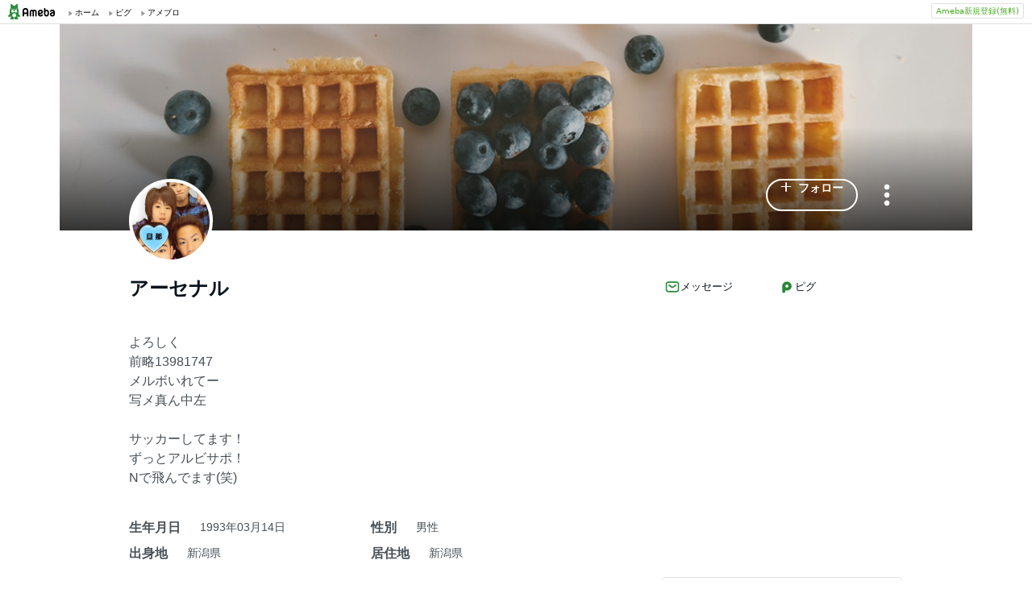

--- FILE ---
content_type: text/html; charset=utf-8
request_url: https://www.google.com/recaptcha/api2/aframe
body_size: 267
content:
<!DOCTYPE HTML><html><head><meta http-equiv="content-type" content="text/html; charset=UTF-8"></head><body><script nonce="MoyWuDmchf3CZR1UyR6G-g">/** Anti-fraud and anti-abuse applications only. See google.com/recaptcha */ try{var clients={'sodar':'https://pagead2.googlesyndication.com/pagead/sodar?'};window.addEventListener("message",function(a){try{if(a.source===window.parent){var b=JSON.parse(a.data);var c=clients[b['id']];if(c){var d=document.createElement('img');d.src=c+b['params']+'&rc='+(localStorage.getItem("rc::a")?sessionStorage.getItem("rc::b"):"");window.document.body.appendChild(d);sessionStorage.setItem("rc::e",parseInt(sessionStorage.getItem("rc::e")||0)+1);localStorage.setItem("rc::h",'1769150796987');}}}catch(b){}});window.parent.postMessage("_grecaptcha_ready", "*");}catch(b){}</script></body></html>

--- FILE ---
content_type: text/css; charset=UTF-8
request_url: https://stat100.ameba.jp/ameba_profile/css/spindle-ui/IconButton.css
body_size: 464
content:
/* @openameba/spindle-ui v0.47.0 */
/* NOTE: IconButtonのスタイルのコピペ */

:root {
  --IconButton-tapHighlightColor: var(--gray-5-alpha);
  --IconButton-onFocus-outlineColor: var(--color-focus-clarity);
  --IconButton--contained-backgroundColor: var(--color-surface-accent-primary);
  --IconButton--contained-color: var(--color-object-high-emphasis-inverse);
  --IconButton--contained-onActive-backgroundColor: var(--primary-green-100);
  --IconButton--contained-onHover-backgroundColor: var(--primary-green-100);
  --IconButton--outlined-borderColor: var(--color-border-accent-primary);
  --IconButton--outlined-color: var(--color-object-accent-primary);
  --IconButton--outlined-onActive-backgroundColor: var(--primary-green-5);
  --IconButton--outlined-onHover-backgroundColor: var(--primary-green-5);
  --IconButton--lighted-backgroundColor: var(
    --color-surface-accent-primary-light
  );
  --IconButton--lighted-color: var(--color-object-accent-primary);
  --IconButton--lighted-onActive-backgroundColor: var(--primary-green-10);
  --IconButton--lighted-onHover-backgroundColor: var(--primary-green-10);
  --IconButton--neutral-backgroundColor: var(--color-surface-tertiary);
  --IconButton--neutral-color: var(--color-object-medium-emphasis);
  --IconButton--neutral-onActive-backgroundColor: var(--gray-20-alpha);
  --IconButton--neutral-onHover-backgroundColor: var(--gray-20-alpha);
  --IconButton--danger-borderColor: var(--color-border-caution);
  --IconButton--danger-color: var(--color-object-caution);
  --IconButton--danger-onActive-backgroundColor: var(--caution-red-5-alpha);
  --IconButton--danger-onHover-backgroundColor: var(--caution-red-5-alpha);
}

.spui-IconButton {
  align-items: center;
  border-radius: 100%;
  box-sizing: border-box;
  display: inline-flex;
  justify-content: center;
  margin: 0;
  padding: 0;
  -webkit-tap-highlight-color: var(--IconButton-tapHighlightColor);
  text-align: center;
  transition: background-color 0.3s;
}

.spui-IconButton:disabled {
  opacity: 0.3;
}

.spui-IconButton:focus {
  outline: 2px solid var(--IconButton-onFocus-outlineColor);
  outline-offset: 1px;
}

.spui-IconButton:focus:not(:focus-visible) {
  outline: none;
}

/*
 * IconButton sizes
*/
.spui-IconButton--large {
  font-size: 1.375em;
  height: 48px;
  width: 48px;
}

.spui-IconButton--medium {
  font-size: 1.25em;
  height: 40px;
  width: 40px;
}

.spui-IconButton--small {
  font-size: 1em;
  height: 32px;
  width: 32px;
}

.spui-IconButton--exSmall {
  font-size: 1em;
  height: 24px;
  width: 24px;
}

/*
 * IconButton variants
*/
/* contained */
.spui-IconButton--contained {
  background-color: var(--IconButton--contained-backgroundColor);
  border: none;
  color: var(--IconButton--contained-color);
}

.spui-IconButton--contained:active {
  background-color: var(--IconButton--contained-onActive-backgroundColor);
}

@media (hover: hover) {
  .spui-IconButton--contained:not([disabled]):hover {
    background-color: var(--IconButton--contained-onHover-backgroundColor);
  }
}

/* outlined */
.spui-IconButton--outlined {
  background-color: transparent;
  border: 2px solid var(--IconButton--outlined-borderColor);
  color: var(--IconButton--outlined-color);
}

.spui-IconButton--outlined:active {
  background-color: var(--IconButton--outlined-onActive-backgroundColor);
}

@media (hover: hover) {
  .spui-IconButton--outlined:not([disabled]):hover {
    background-color: var(--IconButton--outlined-onHover-backgroundColor);
  }
}

/* lighted */
.spui-IconButton--lighted {
  background-color: var(--IconButton--lighted-backgroundColor);
  border: none;
  color: var(--IconButton--lighted-color);
  padding-bottom: 8px;
  padding-top: 8px;
}

.spui-IconButton--lighted:active {
  background-color: var(--IconButton--lighted-onActive-backgroundColor);
}

@media (hover: hover) {
  .spui-IconButton--lighted:not([disabled]):hover {
    background-color: var(--IconButton--lighted-onHover-backgroundColor);
  }
}

/* neutral */
.spui-IconButton--neutral {
  background-color: var(--IconButton--neutral-backgroundColor);
  border: none;
  color: var(--IconButton--neutral-color);
}

.spui-IconButton--neutral:active {
  background-color: var(--IconButton--neutral-onActive-backgroundColor);
}

@media (hover: hover) {
  .spui-IconButton--neutral:not([disabled]):hover {
    background-color: var(--IconButton--neutral-onHover-backgroundColor);
  }
}

/* danger */
.spui-IconButton--danger {
  background-color: transparent;
  border: 2px solid var(--IconButton--danger-borderColor);
  color: var(--IconButton--danger-color);
}

.spui-IconButton--danger:active {
  background-color: var(--IconButton--danger-onActive-backgroundColor);
}

@media (hover: hover) {
  .spui-IconButton--danger:hover {
    background-color: var(--IconButton--danger-onHover-backgroundColor);
  }
}


--- FILE ---
content_type: application/javascript; charset=utf-8
request_url: https://fundingchoicesmessages.google.com/f/AGSKWxV4wk-rZFYmMSsXP_As2tNbC4v1gY2ax-8hz2LSLEsBv1eJ9V9n3Au7TgoP9gjwvv-pAeYfvs9xwIMvK60n43imZA5NUp2HzPb1gmVuciugTfBfi6v9DeWflGOlD1DF-LduTgkoeRfhW52uxLN82AGGykAEorgzUhTVkUmDJn2IT2NOQhB6zMi8pLdD/_/qwa?/cads-min.js/ad-layering-/adbottom./fastclick160.
body_size: -1288
content:
window['c22c1127-dac7-4415-b098-b6008942d651'] = true;